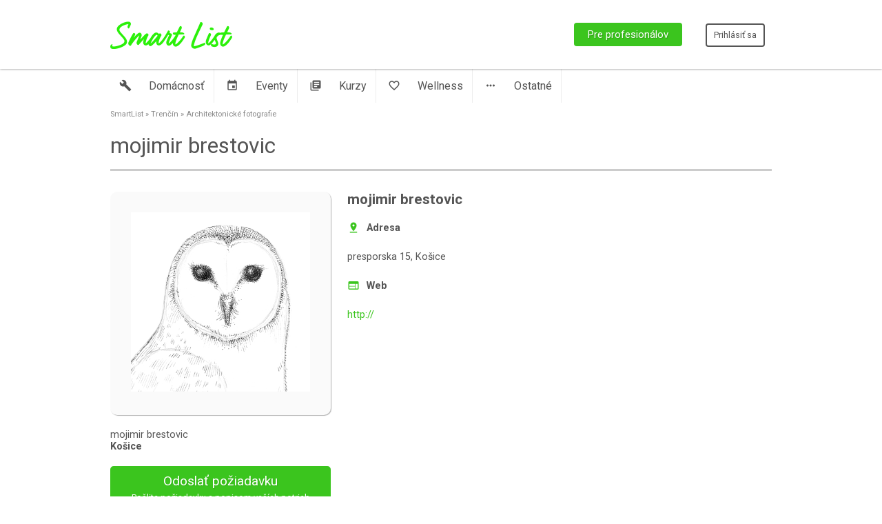

--- FILE ---
content_type: text/html; charset=UTF-8
request_url: https://www.smartlist.sk/architektonicke-fotografie/trencin/rasto-grul/346
body_size: 3280
content:
<!doctype html>
<html lang="en">
<head>
    <meta charset="utf-8">
    <title>mojimir brestovic - architektonické fotografie v meste Trenčín | SmartList.sk</title>
    <meta name="description" content="jalksdôfjasjdfôalsjd  aslkjdfô§akjsdf§kl  kasdlf§kaôsdlkf §kôl§ô">
    <meta name="viewport" content="width=device-width">

    <link rel='stylesheet' id='css'  href='/css/style_front.css?v=1.3' type='text/css' media='all' />
<link href="https://fonts.googleapis.com/icon?family=Material+Icons"
      rel="stylesheet">
<link href='https://fonts.googleapis.com/css?family=Roboto:400,300,700&subset=latin,latin-ext' rel='stylesheet' type='text/css'>
<link rel="stylesheet" href="https://ajax.googleapis.com/ajax/libs/jqueryui/1.11.4/themes/smoothness/jquery-ui.min.css">
<link rel="icon" href="/favicon.ico">

<script type="text/javascript" src="https://ajax.googleapis.com/ajax/libs/jquery/1.11.2/jquery.min.js"></script>
<script src="https://ajax.googleapis.com/ajax/libs/jqueryui/1.11.4/jquery-ui.min.js"></script>
<script src="/js/jquery/jquery.cycle2.min.js"></script>
<script src="/js/jquery/datepicker-localization.js"></script>
<script>
      (function(i,s,o,g,r,a,m){i['GoogleAnalyticsObject']=r;i[r]=i[r]||function(){
                    (i[r].q=i[r].q||[]).push(arguments)},i[r].l=1*new Date();a=s.createElement(o),
              m=s.getElementsByTagName(o)[0];a.async=1;a.src=g;m.parentNode.insertBefore(a,m)
      })(window,document,'script','https://www.google-analytics.com/analytics.js','ga');

      ga('create', 'UA-87824491-1', 'auto');
      ga('send', 'pageview');

      <!-- Facebook Pixel Code -->
      !function(f,b,e,v,n,t,s){if(f.fbq)return;n=f.fbq=function(){n.callMethod?
              n.callMethod.apply(n,arguments):n.queue.push(arguments)};if(!f._fbq)f._fbq=n;
          n.push=n;n.loaded=!0;n.version='2.0';n.queue=[];t=b.createElement(e);t.async=!0;
          t.src=v;s=b.getElementsByTagName(e)[0];s.parentNode.insertBefore(t,s)}(window,
              document,'script','https://connect.facebook.net/en_US/fbevents.js');
      fbq('init', '269482076842235'); // Insert your pixel ID here.
      fbq('track', 'PageView');
</script>
<noscript><img height="1" width="1" style="display:none"
               src="https://www.facebook.com/tr?id=269482076842235&ev=PageView&noscript=1"
            /></noscript>
<!-- DO NOT MODIFY -->
<!-- End Facebook Pixel Code -->
    </head>
        <body>

    <div class="header">
    <div>
        <a href="/"><span class="logo">Smartlist</span></a>

        <div class="top-buttons">
            <a href="/auth/register" class="reg" id="reg-new">Pre profesionálov</a>
            <a class="transparent button" href="/auth/login">Prihlásiť sa</a>
        </div>
    </div>
</div>
    <div class="first wrapper">
        <div class="kategorie">
    <a href="/services/Home" class=""><i class="material-icons md-dark">build</i>Domácnosť</a>
    <a href="/services/Events" class=""><i class="material-icons md-dark">event</i>Eventy</a>
    <a href="/services/Lessons" class=""><i class="material-icons md-dark">library_books</i>Kurzy</a>
    <a href="/services/Wellness" class=""><i class="material-icons md-dark">favorite_border</i>Wellness</a>
    <a href="/services/More" class=""><i class="material-icons md-dark">more_horiz</i>Ostatné</a>
</div>    </div>

        <div class="wrapper">
                <div class="breadcrumb">
            <a href="/">SmartList</a> » <a href="/trencin">Trenč&iacute;n</a> » <a href="/architektonicke-fotografie/trencin">Architektonick&eacute; fotografie</a>
        </div>
        
        <h1 class="page-title">mojimir brestovic</h1>

        <!-- Profile preview - link to pro UI (parent window) and close modal
          <a href="/professional#/profile-picture" target="_parent" onclick="parent.$.colorbox.close()">safasfas</a>
        -->

        <div class="sidebar">


            <div class="profile-image">
                <img src="https://www.smartlist.sk/profile_pictures/346/1701459098.png" alt="">
            </div>


            <div class="profile-meta">
                <h2>mojimir brestovic</h2>
                <strong class="location">Ko&scaron;ice</strong>
            </div>

                        <a href="/service/architektonicke-fotografie/trencin" class="next quote">
                Odoslať požiadavku
                <span>Pošlite požiadavku s popisom vaších potrieb tomuto profesionálovi</span>
            </a>
            
            <div class="details-icons">
                <span class="score small stars_0">0/5 stars</span>
                <a href="#hodnotenia">0 recenzi&iacute;</a>

                <!--
                <ul>
                    <li><i class="material-icons md-dark">event</i>12 rokov praxe</li>
                    <li><i class="material-icons md-dark">people_outline</i>5 zamestnancov</li>
                    <li><i class="material-icons md-dark gold">account_circle</i>zlatý profil</li>
                </ul>
                -->

            </div>



            <!--
            <div class="prom1">
                <h4>Why Use Smartlist?</h4>
                <ul>
                    <li><i class="material-icons md-dark">done</i>Get introduced to several pros</li>
                    <li><i class="material-icons md-dark">done</i>Get introduced to several pros</li>
                    <li><i class="material-icons md-dark">done</i>Get introduced to several pros</li>
                    <li><i class="material-icons md-dark">done</i>Get introduced to several pros</li>
                    <li><i class="material-icons md-dark">done</i>Get introduced to several pros</li>
                    <li><i class="material-icons md-dark">done</i>Get introduced to several pros</li>
                </ul>
            </div>
            -->
        </div>





        <div class="proffesionals-details">


            <div class="info">
                <h3>mojimir brestovic</h3>

                <!--<div class="hired"><i class="material-icons md-dark">thumb_up</i>
                    hired <strong>104</strong> times on smartlist</div>
                -->
                    

                <div class="location">
                    <strong><i class="material-icons md-dark">pin_drop</i>Adresa</strong>
                </div>

                presporska 15, Ko&scaron;ice

                <!-- <div class="email"><i class="material-icons md-dark">drafts</i> Email verified</div> -->
                                    <div class="location">
                        <strong><i class="material-icons md-dark">web</i>Web</strong>
                    </div>
                        <a href="http://">http://</a>
                

            </div>

            
            <div class="gallery" id="gallery" style="display: none">

                <div id="slideshow-1">

                    <div class="gallery-nav">
                        <a href="#" class="cycle-prev"><i class="material-icons md-dark">navigate_before</i></a><a href="#" class="cycle-next"><i class="material-icons md-dark">navigate_next</i></a>
                    </div>
                    <span class="custom-caption"></span>

                    <div id="cycle-1" class="cycle-slideshow"
                         data-cycle-slides="> div"
                         data-cycle-timeout="0"
                         data-cycle-prev="#slideshow-1 .cycle-prev"
                         data-cycle-next="#slideshow-1 .cycle-next"
                         data-cycle-caption="#slideshow-1 .custom-caption"
                         data-cycle-caption-template="Obrázok {{slideNum}} z {{slideCount}}"
                         data-cycle-fx="fade"
                         data-cycle-speed="200"
                         data-auto-height="calc"
                         data-cycle-overlay="#slideshow-1 .description"
                         data-cycle-overlay-template="{{desc}}"
                            >
                                            </div>
                    <div class="description"></div>
                </div>
            </div>

                    </div>
    </div>

    <script>
        $('#view-map').click(function(){
            $( ".gallery" ).slideUp( 500 );
            $( ".mapa" ).slideDown( 500 );
        });



        $('#view-gallery').click(function(){
            $( ".mapa" ).slideUp( 500 );
            $( ".gallery" ).slideDown( 500 );
        });
    </script>

<div class="cities">
    <h2>Nájdite nás vo všetkých mestách</h2>
    <ul>
        <li><a href="/Bratislava">Bratislava</a></li>
        <li><a href="/Presov">Prešov</a></li>
        <li><a href="/Nitra">Nitra</a></li>
    </ul>

    <ul>
        <li><a href="/Kosice">Košice</a></li>
        <li><a href="/Zilina">Žilina</a></li>
        <li><a href="/Trencin">Trenčín</a></li>
    </ul>

    <ul>
        <li><a href="/Banska-Bystrica">Banská bystrica</a></li>
        <li><a href="/Trnava">Trnava</a></li>
        <li><a href="/Poprad">Poprad</a></li>
    </ul>

    <ul>
        <li>
            <a href="/mesta" class="more-cities">Zobraziť všetky mestá<span>...</span></a>
        </li>
    </ul>
</div>
<div class="before-footer">
    <p>
        <a class="open-button" target="_blank" href="http://blog.smartlist.sk">Smartlist blog</a>
        Prečítajte si náš blog.
    </p>

</div>
<div class="footer">
    <div class="footer-left-part">
        <img src="/images/logo-black.png" alt="logo">
        <p>© 2015 DevApp s.r.o.</p>

    </div>
    <div class="footer-right-part">

        <div>
            <h4>Zákaznici</h4>
            <a href="/zakaznici-info">Časté otázky</a>
        </div>

        <div>
            <h4>Profesionáli</h4>
            <a href="/profesionali-info">Časté otázky</a>
            <a href="/auth/register">Zaregistrujte sa</a>
        </div>

        <div>
            <h4>Otázky? Potrebujete Pomoc ?</h4>
            <a href="mailto:info@smartlist.sk">Napíšte nám na info@smartlist.sk</a>
        </div>

    </div>

</div>

<script>
    $(window).scroll(function() {
        var scroll = $(window).scrollTop();

        if (scroll >= 100) {
            $("body").addClass('fixedheaderonscroll');
        } else {
            $("body").removeClass('fixedheaderonscroll');
        }
    });
</script>

</body>
</html>

--- FILE ---
content_type: application/javascript
request_url: https://www.smartlist.sk/js/jquery/datepicker-localization.js
body_size: 693
content:
/* Slovak initialisation for the jQuery UI date picker plugin. */
/* Written by Vojtech Rinik (vojto@hmm.sk). */
( function( factory ) {
    if ( typeof define === "function" && define.amd ) {

        // AMD. Register as an anonymous module.
        define( [ "../widgets/datepicker" ], factory );
    } else {

        // Browser globals
        factory( jQuery.datepicker );
    }
}( function( datepicker ) {

    datepicker.regional.sk = {
        closeText: "Zavrieť",
        prevText: "&#x3C;Predchádzajúci",
        nextText: "Nasledujúci&#x3E;",
        currentText: "Dnes",
        monthNames: [ "január","február","marec","apríl","máj","jún",
            "júl","august","september","október","november","december" ],
        monthNamesShort: [ "Jan","Feb","Mar","Apr","Máj","Jún",
            "Júl","Aug","Sep","Okt","Nov","Dec" ],
        dayNames: [ "nedeľa","pondelok","utorok","streda","štvrtok","piatok","sobota" ],
        dayNamesShort: [ "Ned","Pon","Uto","Str","Štv","Pia","Sob" ],
        dayNamesMin: [ "Ne","Po","Ut","St","Št","Pia","So" ],
        weekHeader: "Ty",
        dateFormat: "dd.mm.yy",
        firstDay: 1,
        isRTL: false,
        showMonthAfterYear: false,
        yearSuffix: "" };
    datepicker.setDefaults( datepicker.regional.sk );

    return datepicker.regional.sk;

} ) );